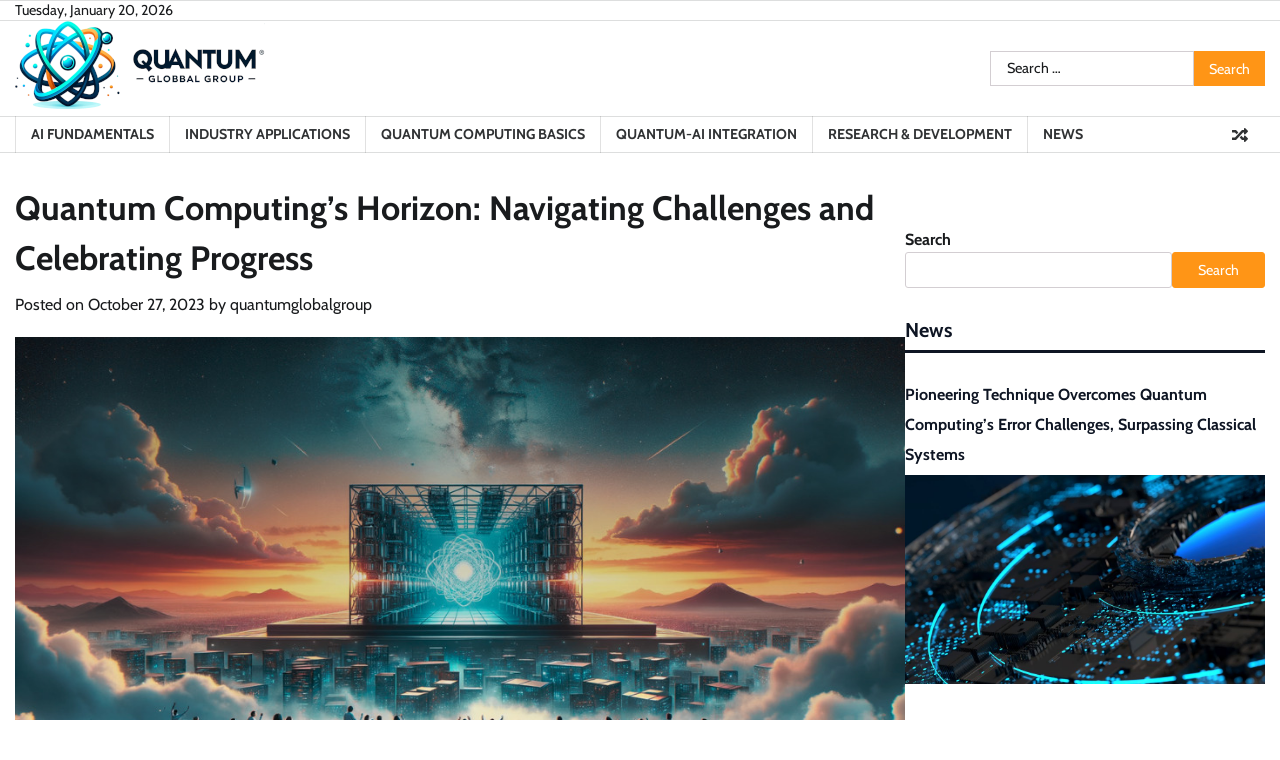

--- FILE ---
content_type: text/html; charset=UTF-8
request_url: https://quantumglobalgroup.com/quantum-computings-horizon-navigating-challenges-and-celebrating-progress/
body_size: 16256
content:
<!doctype html>
<html lang="en-US">
<head>
	<meta charset="UTF-8">
	<meta name="viewport" content="width=device-width, initial-scale=1">
	<link rel="profile" href="https://gmpg.org/xfn/11">

	<meta name='robots' content='index, follow, max-image-preview:large, max-snippet:-1, max-video-preview:-1' />

	<!-- This site is optimized with the Yoast SEO plugin v21.7 - https://yoast.com/wordpress/plugins/seo/ -->
	<title>Quantum Computing&#039;s Horizon: Navigating Challenges and Celebrating Progress - Quantum Global Group</title>
	<link rel="canonical" href="https://quantumglobalgroup.com/quantum-computings-horizon-navigating-challenges-and-celebrating-progress/" />
	<meta property="og:locale" content="en_US" />
	<meta property="og:type" content="article" />
	<meta property="og:title" content="Quantum Computing&#039;s Horizon: Navigating Challenges and Celebrating Progress - Quantum Global Group" />
	<meta property="og:description" content="Quantum computing, a realm once confined to the imaginations of sci-fi enthusiasts, is now at the forefront of technological evolution. As we stand on the [&hellip;]" />
	<meta property="og:url" content="https://quantumglobalgroup.com/quantum-computings-horizon-navigating-challenges-and-celebrating-progress/" />
	<meta property="og:site_name" content="Quantum Global Group" />
	<meta property="article:published_time" content="2023-10-27T08:00:00+00:00" />
	<meta property="article:modified_time" content="2023-10-27T01:19:49+00:00" />
	<meta property="og:image" content="https://quantumglobalgroup.com/wp-content/uploads/2023/10/Quantum-Computings-Horizon-Navigating-Challenges-and-Celebrating-Progress.jpg" />
	<meta property="og:image:width" content="1022" />
	<meta property="og:image:height" content="594" />
	<meta property="og:image:type" content="image/jpeg" />
	<meta name="author" content="quantumglobalgroup" />
	<meta name="twitter:card" content="summary_large_image" />
	<meta name="twitter:label1" content="Written by" />
	<meta name="twitter:data1" content="quantumglobalgroup" />
	<meta name="twitter:label2" content="Est. reading time" />
	<meta name="twitter:data2" content="2 minutes" />
	<script type="application/ld+json" class="yoast-schema-graph">{"@context":"https://schema.org","@graph":[{"@type":"Article","@id":"https://quantumglobalgroup.com/quantum-computings-horizon-navigating-challenges-and-celebrating-progress/#article","isPartOf":{"@id":"https://quantumglobalgroup.com/quantum-computings-horizon-navigating-challenges-and-celebrating-progress/"},"author":{"name":"quantumglobalgroup","@id":"https://quantumglobalgroup.com/#/schema/person/7200dcad24e57ce89138f224b77611e0"},"headline":"Quantum Computing&#8217;s Horizon: Navigating Challenges and Celebrating Progress","datePublished":"2023-10-27T08:00:00+00:00","dateModified":"2023-10-27T01:19:49+00:00","mainEntityOfPage":{"@id":"https://quantumglobalgroup.com/quantum-computings-horizon-navigating-challenges-and-celebrating-progress/"},"wordCount":348,"commentCount":0,"publisher":{"@id":"https://quantumglobalgroup.com/#organization"},"image":{"@id":"https://quantumglobalgroup.com/quantum-computings-horizon-navigating-challenges-and-celebrating-progress/#primaryimage"},"thumbnailUrl":"https://quantumglobalgroup.com/wp-content/uploads/2023/10/Quantum-Computings-Horizon-Navigating-Challenges-and-Celebrating-Progress.jpg","articleSection":["News"],"inLanguage":"en-US","potentialAction":[{"@type":"CommentAction","name":"Comment","target":["https://quantumglobalgroup.com/quantum-computings-horizon-navigating-challenges-and-celebrating-progress/#respond"]}]},{"@type":"WebPage","@id":"https://quantumglobalgroup.com/quantum-computings-horizon-navigating-challenges-and-celebrating-progress/","url":"https://quantumglobalgroup.com/quantum-computings-horizon-navigating-challenges-and-celebrating-progress/","name":"Quantum Computing's Horizon: Navigating Challenges and Celebrating Progress - Quantum Global Group","isPartOf":{"@id":"https://quantumglobalgroup.com/#website"},"primaryImageOfPage":{"@id":"https://quantumglobalgroup.com/quantum-computings-horizon-navigating-challenges-and-celebrating-progress/#primaryimage"},"image":{"@id":"https://quantumglobalgroup.com/quantum-computings-horizon-navigating-challenges-and-celebrating-progress/#primaryimage"},"thumbnailUrl":"https://quantumglobalgroup.com/wp-content/uploads/2023/10/Quantum-Computings-Horizon-Navigating-Challenges-and-Celebrating-Progress.jpg","datePublished":"2023-10-27T08:00:00+00:00","dateModified":"2023-10-27T01:19:49+00:00","breadcrumb":{"@id":"https://quantumglobalgroup.com/quantum-computings-horizon-navigating-challenges-and-celebrating-progress/#breadcrumb"},"inLanguage":"en-US","potentialAction":[{"@type":"ReadAction","target":["https://quantumglobalgroup.com/quantum-computings-horizon-navigating-challenges-and-celebrating-progress/"]}]},{"@type":"ImageObject","inLanguage":"en-US","@id":"https://quantumglobalgroup.com/quantum-computings-horizon-navigating-challenges-and-celebrating-progress/#primaryimage","url":"https://quantumglobalgroup.com/wp-content/uploads/2023/10/Quantum-Computings-Horizon-Navigating-Challenges-and-Celebrating-Progress.jpg","contentUrl":"https://quantumglobalgroup.com/wp-content/uploads/2023/10/Quantum-Computings-Horizon-Navigating-Challenges-and-Celebrating-Progress.jpg","width":1022,"height":594,"caption":"Quantum Computing’s Horizon Navigating Challenges and Celebrating Progress"},{"@type":"BreadcrumbList","@id":"https://quantumglobalgroup.com/quantum-computings-horizon-navigating-challenges-and-celebrating-progress/#breadcrumb","itemListElement":[{"@type":"ListItem","position":1,"name":"Home","item":"https://quantumglobalgroup.com/"},{"@type":"ListItem","position":2,"name":"Quantum Computing&#8217;s Horizon: Navigating Challenges and Celebrating Progress"}]},{"@type":"WebSite","@id":"https://quantumglobalgroup.com/#website","url":"https://quantumglobalgroup.com/","name":"Quantum Global Group","description":"","publisher":{"@id":"https://quantumglobalgroup.com/#organization"},"potentialAction":[{"@type":"SearchAction","target":{"@type":"EntryPoint","urlTemplate":"https://quantumglobalgroup.com/?s={search_term_string}"},"query-input":"required name=search_term_string"}],"inLanguage":"en-US"},{"@type":"Organization","@id":"https://quantumglobalgroup.com/#organization","name":"Quantum Global Group","url":"https://quantumglobalgroup.com/","logo":{"@type":"ImageObject","inLanguage":"en-US","@id":"https://quantumglobalgroup.com/#/schema/logo/image/","url":"https://quantumglobalgroup.com/wp-content/uploads/2023/10/cropped-quantumglobalgroup-3.png","contentUrl":"https://quantumglobalgroup.com/wp-content/uploads/2023/10/cropped-quantumglobalgroup-3.png","width":250,"height":88,"caption":"Quantum Global Group"},"image":{"@id":"https://quantumglobalgroup.com/#/schema/logo/image/"}},{"@type":"Person","@id":"https://quantumglobalgroup.com/#/schema/person/7200dcad24e57ce89138f224b77611e0","name":"quantumglobalgroup","image":{"@type":"ImageObject","inLanguage":"en-US","@id":"https://quantumglobalgroup.com/#/schema/person/image/","url":"https://secure.gravatar.com/avatar/39f5e72a6da48fa99618848472a72aaf?s=96&d=mm&r=g","contentUrl":"https://secure.gravatar.com/avatar/39f5e72a6da48fa99618848472a72aaf?s=96&d=mm&r=g","caption":"quantumglobalgroup"},"sameAs":["https://quantumglobalgroup.com"],"url":"https://quantumglobalgroup.com/author/quantumglobalgroup/"}]}</script>
	<!-- / Yoast SEO plugin. -->


<link rel='dns-prefetch' href='//cdn.jsdelivr.net' />
<link rel='dns-prefetch' href='//www.googletagmanager.com' />

<style id='wp-emoji-styles-inline-css'>

	img.wp-smiley, img.emoji {
		display: inline !important;
		border: none !important;
		box-shadow: none !important;
		height: 1em !important;
		width: 1em !important;
		margin: 0 0.07em !important;
		vertical-align: -0.1em !important;
		background: none !important;
		padding: 0 !important;
	}
</style>
<link rel='stylesheet' id='wp-block-library-css' href='https://quantumglobalgroup.com/wp-includes/css/dist/block-library/style.min.css?ver=6.4.2' media='all' />
<style id='wp-block-library-theme-inline-css'>
.wp-block-audio figcaption{color:#555;font-size:13px;text-align:center}.is-dark-theme .wp-block-audio figcaption{color:hsla(0,0%,100%,.65)}.wp-block-audio{margin:0 0 1em}.wp-block-code{border:1px solid #ccc;border-radius:4px;font-family:Menlo,Consolas,monaco,monospace;padding:.8em 1em}.wp-block-embed figcaption{color:#555;font-size:13px;text-align:center}.is-dark-theme .wp-block-embed figcaption{color:hsla(0,0%,100%,.65)}.wp-block-embed{margin:0 0 1em}.blocks-gallery-caption{color:#555;font-size:13px;text-align:center}.is-dark-theme .blocks-gallery-caption{color:hsla(0,0%,100%,.65)}.wp-block-image figcaption{color:#555;font-size:13px;text-align:center}.is-dark-theme .wp-block-image figcaption{color:hsla(0,0%,100%,.65)}.wp-block-image{margin:0 0 1em}.wp-block-pullquote{border-bottom:4px solid;border-top:4px solid;color:currentColor;margin-bottom:1.75em}.wp-block-pullquote cite,.wp-block-pullquote footer,.wp-block-pullquote__citation{color:currentColor;font-size:.8125em;font-style:normal;text-transform:uppercase}.wp-block-quote{border-left:.25em solid;margin:0 0 1.75em;padding-left:1em}.wp-block-quote cite,.wp-block-quote footer{color:currentColor;font-size:.8125em;font-style:normal;position:relative}.wp-block-quote.has-text-align-right{border-left:none;border-right:.25em solid;padding-left:0;padding-right:1em}.wp-block-quote.has-text-align-center{border:none;padding-left:0}.wp-block-quote.is-large,.wp-block-quote.is-style-large,.wp-block-quote.is-style-plain{border:none}.wp-block-search .wp-block-search__label{font-weight:700}.wp-block-search__button{border:1px solid #ccc;padding:.375em .625em}:where(.wp-block-group.has-background){padding:1.25em 2.375em}.wp-block-separator.has-css-opacity{opacity:.4}.wp-block-separator{border:none;border-bottom:2px solid;margin-left:auto;margin-right:auto}.wp-block-separator.has-alpha-channel-opacity{opacity:1}.wp-block-separator:not(.is-style-wide):not(.is-style-dots){width:100px}.wp-block-separator.has-background:not(.is-style-dots){border-bottom:none;height:1px}.wp-block-separator.has-background:not(.is-style-wide):not(.is-style-dots){height:2px}.wp-block-table{margin:0 0 1em}.wp-block-table td,.wp-block-table th{word-break:normal}.wp-block-table figcaption{color:#555;font-size:13px;text-align:center}.is-dark-theme .wp-block-table figcaption{color:hsla(0,0%,100%,.65)}.wp-block-video figcaption{color:#555;font-size:13px;text-align:center}.is-dark-theme .wp-block-video figcaption{color:hsla(0,0%,100%,.65)}.wp-block-video{margin:0 0 1em}.wp-block-template-part.has-background{margin-bottom:0;margin-top:0;padding:1.25em 2.375em}
</style>
<style id='classic-theme-styles-inline-css'>
/*! This file is auto-generated */
.wp-block-button__link{color:#fff;background-color:#32373c;border-radius:9999px;box-shadow:none;text-decoration:none;padding:calc(.667em + 2px) calc(1.333em + 2px);font-size:1.125em}.wp-block-file__button{background:#32373c;color:#fff;text-decoration:none}
</style>
<style id='global-styles-inline-css'>
body{--wp--preset--color--black: #000000;--wp--preset--color--cyan-bluish-gray: #abb8c3;--wp--preset--color--white: #ffffff;--wp--preset--color--pale-pink: #f78da7;--wp--preset--color--vivid-red: #cf2e2e;--wp--preset--color--luminous-vivid-orange: #ff6900;--wp--preset--color--luminous-vivid-amber: #fcb900;--wp--preset--color--light-green-cyan: #7bdcb5;--wp--preset--color--vivid-green-cyan: #00d084;--wp--preset--color--pale-cyan-blue: #8ed1fc;--wp--preset--color--vivid-cyan-blue: #0693e3;--wp--preset--color--vivid-purple: #9b51e0;--wp--preset--gradient--vivid-cyan-blue-to-vivid-purple: linear-gradient(135deg,rgba(6,147,227,1) 0%,rgb(155,81,224) 100%);--wp--preset--gradient--light-green-cyan-to-vivid-green-cyan: linear-gradient(135deg,rgb(122,220,180) 0%,rgb(0,208,130) 100%);--wp--preset--gradient--luminous-vivid-amber-to-luminous-vivid-orange: linear-gradient(135deg,rgba(252,185,0,1) 0%,rgba(255,105,0,1) 100%);--wp--preset--gradient--luminous-vivid-orange-to-vivid-red: linear-gradient(135deg,rgba(255,105,0,1) 0%,rgb(207,46,46) 100%);--wp--preset--gradient--very-light-gray-to-cyan-bluish-gray: linear-gradient(135deg,rgb(238,238,238) 0%,rgb(169,184,195) 100%);--wp--preset--gradient--cool-to-warm-spectrum: linear-gradient(135deg,rgb(74,234,220) 0%,rgb(151,120,209) 20%,rgb(207,42,186) 40%,rgb(238,44,130) 60%,rgb(251,105,98) 80%,rgb(254,248,76) 100%);--wp--preset--gradient--blush-light-purple: linear-gradient(135deg,rgb(255,206,236) 0%,rgb(152,150,240) 100%);--wp--preset--gradient--blush-bordeaux: linear-gradient(135deg,rgb(254,205,165) 0%,rgb(254,45,45) 50%,rgb(107,0,62) 100%);--wp--preset--gradient--luminous-dusk: linear-gradient(135deg,rgb(255,203,112) 0%,rgb(199,81,192) 50%,rgb(65,88,208) 100%);--wp--preset--gradient--pale-ocean: linear-gradient(135deg,rgb(255,245,203) 0%,rgb(182,227,212) 50%,rgb(51,167,181) 100%);--wp--preset--gradient--electric-grass: linear-gradient(135deg,rgb(202,248,128) 0%,rgb(113,206,126) 100%);--wp--preset--gradient--midnight: linear-gradient(135deg,rgb(2,3,129) 0%,rgb(40,116,252) 100%);--wp--preset--font-size--small: 12px;--wp--preset--font-size--medium: 20px;--wp--preset--font-size--large: 36px;--wp--preset--font-size--x-large: 42px;--wp--preset--font-size--regular: 16px;--wp--preset--font-size--larger: 36px;--wp--preset--font-size--huge: 48px;--wp--preset--spacing--20: 0.44rem;--wp--preset--spacing--30: 0.67rem;--wp--preset--spacing--40: 1rem;--wp--preset--spacing--50: 1.5rem;--wp--preset--spacing--60: 2.25rem;--wp--preset--spacing--70: 3.38rem;--wp--preset--spacing--80: 5.06rem;--wp--preset--shadow--natural: 6px 6px 9px rgba(0, 0, 0, 0.2);--wp--preset--shadow--deep: 12px 12px 50px rgba(0, 0, 0, 0.4);--wp--preset--shadow--sharp: 6px 6px 0px rgba(0, 0, 0, 0.2);--wp--preset--shadow--outlined: 6px 6px 0px -3px rgba(255, 255, 255, 1), 6px 6px rgba(0, 0, 0, 1);--wp--preset--shadow--crisp: 6px 6px 0px rgba(0, 0, 0, 1);}:where(.is-layout-flex){gap: 0.5em;}:where(.is-layout-grid){gap: 0.5em;}body .is-layout-flow > .alignleft{float: left;margin-inline-start: 0;margin-inline-end: 2em;}body .is-layout-flow > .alignright{float: right;margin-inline-start: 2em;margin-inline-end: 0;}body .is-layout-flow > .aligncenter{margin-left: auto !important;margin-right: auto !important;}body .is-layout-constrained > .alignleft{float: left;margin-inline-start: 0;margin-inline-end: 2em;}body .is-layout-constrained > .alignright{float: right;margin-inline-start: 2em;margin-inline-end: 0;}body .is-layout-constrained > .aligncenter{margin-left: auto !important;margin-right: auto !important;}body .is-layout-constrained > :where(:not(.alignleft):not(.alignright):not(.alignfull)){max-width: var(--wp--style--global--content-size);margin-left: auto !important;margin-right: auto !important;}body .is-layout-constrained > .alignwide{max-width: var(--wp--style--global--wide-size);}body .is-layout-flex{display: flex;}body .is-layout-flex{flex-wrap: wrap;align-items: center;}body .is-layout-flex > *{margin: 0;}body .is-layout-grid{display: grid;}body .is-layout-grid > *{margin: 0;}:where(.wp-block-columns.is-layout-flex){gap: 2em;}:where(.wp-block-columns.is-layout-grid){gap: 2em;}:where(.wp-block-post-template.is-layout-flex){gap: 1.25em;}:where(.wp-block-post-template.is-layout-grid){gap: 1.25em;}.has-black-color{color: var(--wp--preset--color--black) !important;}.has-cyan-bluish-gray-color{color: var(--wp--preset--color--cyan-bluish-gray) !important;}.has-white-color{color: var(--wp--preset--color--white) !important;}.has-pale-pink-color{color: var(--wp--preset--color--pale-pink) !important;}.has-vivid-red-color{color: var(--wp--preset--color--vivid-red) !important;}.has-luminous-vivid-orange-color{color: var(--wp--preset--color--luminous-vivid-orange) !important;}.has-luminous-vivid-amber-color{color: var(--wp--preset--color--luminous-vivid-amber) !important;}.has-light-green-cyan-color{color: var(--wp--preset--color--light-green-cyan) !important;}.has-vivid-green-cyan-color{color: var(--wp--preset--color--vivid-green-cyan) !important;}.has-pale-cyan-blue-color{color: var(--wp--preset--color--pale-cyan-blue) !important;}.has-vivid-cyan-blue-color{color: var(--wp--preset--color--vivid-cyan-blue) !important;}.has-vivid-purple-color{color: var(--wp--preset--color--vivid-purple) !important;}.has-black-background-color{background-color: var(--wp--preset--color--black) !important;}.has-cyan-bluish-gray-background-color{background-color: var(--wp--preset--color--cyan-bluish-gray) !important;}.has-white-background-color{background-color: var(--wp--preset--color--white) !important;}.has-pale-pink-background-color{background-color: var(--wp--preset--color--pale-pink) !important;}.has-vivid-red-background-color{background-color: var(--wp--preset--color--vivid-red) !important;}.has-luminous-vivid-orange-background-color{background-color: var(--wp--preset--color--luminous-vivid-orange) !important;}.has-luminous-vivid-amber-background-color{background-color: var(--wp--preset--color--luminous-vivid-amber) !important;}.has-light-green-cyan-background-color{background-color: var(--wp--preset--color--light-green-cyan) !important;}.has-vivid-green-cyan-background-color{background-color: var(--wp--preset--color--vivid-green-cyan) !important;}.has-pale-cyan-blue-background-color{background-color: var(--wp--preset--color--pale-cyan-blue) !important;}.has-vivid-cyan-blue-background-color{background-color: var(--wp--preset--color--vivid-cyan-blue) !important;}.has-vivid-purple-background-color{background-color: var(--wp--preset--color--vivid-purple) !important;}.has-black-border-color{border-color: var(--wp--preset--color--black) !important;}.has-cyan-bluish-gray-border-color{border-color: var(--wp--preset--color--cyan-bluish-gray) !important;}.has-white-border-color{border-color: var(--wp--preset--color--white) !important;}.has-pale-pink-border-color{border-color: var(--wp--preset--color--pale-pink) !important;}.has-vivid-red-border-color{border-color: var(--wp--preset--color--vivid-red) !important;}.has-luminous-vivid-orange-border-color{border-color: var(--wp--preset--color--luminous-vivid-orange) !important;}.has-luminous-vivid-amber-border-color{border-color: var(--wp--preset--color--luminous-vivid-amber) !important;}.has-light-green-cyan-border-color{border-color: var(--wp--preset--color--light-green-cyan) !important;}.has-vivid-green-cyan-border-color{border-color: var(--wp--preset--color--vivid-green-cyan) !important;}.has-pale-cyan-blue-border-color{border-color: var(--wp--preset--color--pale-cyan-blue) !important;}.has-vivid-cyan-blue-border-color{border-color: var(--wp--preset--color--vivid-cyan-blue) !important;}.has-vivid-purple-border-color{border-color: var(--wp--preset--color--vivid-purple) !important;}.has-vivid-cyan-blue-to-vivid-purple-gradient-background{background: var(--wp--preset--gradient--vivid-cyan-blue-to-vivid-purple) !important;}.has-light-green-cyan-to-vivid-green-cyan-gradient-background{background: var(--wp--preset--gradient--light-green-cyan-to-vivid-green-cyan) !important;}.has-luminous-vivid-amber-to-luminous-vivid-orange-gradient-background{background: var(--wp--preset--gradient--luminous-vivid-amber-to-luminous-vivid-orange) !important;}.has-luminous-vivid-orange-to-vivid-red-gradient-background{background: var(--wp--preset--gradient--luminous-vivid-orange-to-vivid-red) !important;}.has-very-light-gray-to-cyan-bluish-gray-gradient-background{background: var(--wp--preset--gradient--very-light-gray-to-cyan-bluish-gray) !important;}.has-cool-to-warm-spectrum-gradient-background{background: var(--wp--preset--gradient--cool-to-warm-spectrum) !important;}.has-blush-light-purple-gradient-background{background: var(--wp--preset--gradient--blush-light-purple) !important;}.has-blush-bordeaux-gradient-background{background: var(--wp--preset--gradient--blush-bordeaux) !important;}.has-luminous-dusk-gradient-background{background: var(--wp--preset--gradient--luminous-dusk) !important;}.has-pale-ocean-gradient-background{background: var(--wp--preset--gradient--pale-ocean) !important;}.has-electric-grass-gradient-background{background: var(--wp--preset--gradient--electric-grass) !important;}.has-midnight-gradient-background{background: var(--wp--preset--gradient--midnight) !important;}.has-small-font-size{font-size: var(--wp--preset--font-size--small) !important;}.has-medium-font-size{font-size: var(--wp--preset--font-size--medium) !important;}.has-large-font-size{font-size: var(--wp--preset--font-size--large) !important;}.has-x-large-font-size{font-size: var(--wp--preset--font-size--x-large) !important;}
.wp-block-navigation a:where(:not(.wp-element-button)){color: inherit;}
:where(.wp-block-post-template.is-layout-flex){gap: 1.25em;}:where(.wp-block-post-template.is-layout-grid){gap: 1.25em;}
:where(.wp-block-columns.is-layout-flex){gap: 2em;}:where(.wp-block-columns.is-layout-grid){gap: 2em;}
.wp-block-pullquote{font-size: 1.5em;line-height: 1.6;}
</style>
<link rel='stylesheet' id='toc-screen-css' href='https://quantumglobalgroup.com/wp-content/plugins/table-of-contents-plus/screen.min.css?ver=2309' media='all' />
<style id='wpxpo-global-style-inline-css'>
:root {
			--preset-color1: #037fff;
			--preset-color2: #026fe0;
			--preset-color3: #071323;
			--preset-color4: #132133;
			--preset-color5: #34495e;
			--preset-color6: #787676;
			--preset-color7: #f0f2f3;
			--preset-color8: #f8f9fa;
			--preset-color9: #ffffff;
			}
</style>
<link rel='stylesheet' id='ultp-style-css' href='https://quantumglobalgroup.com/wp-content/plugins/ultimate-post/assets/css/style.min.css?ver=3.2.0' media='all' />
<style id='ultp-post-widget-inline-css'>
.ultp-block-4675f3 .ultp-block-row { grid-template-columns: repeat(1, 1fr); }.ultp-block-4675f3 .ultp-block-row { grid-column-gap: 30px; }.ultp-block-4675f3 .ultp-block-item { padding-bottom: 30px; margin-bottom:30px; }.ultp-block-4675f3 .ultp-heading-wrap .ultp-heading-inner{font-size:20px;}.ultp-block-4675f3 .ultp-heading-wrap {margin-top:0; margin-bottom:20px; }.ultp-block-4675f3 .ultp-block-items-wrap .ultp-block-item .ultp-block-title, .ultp-block-4675f3 .ultp-block-items-wrap .ultp-block-item .ultp-block-title a{font-size:16px;line-height:30px !important;letter-spacing:0px;}.ultp-block-4675f3 .ultp-block-entry-heading .ultp-block-title { padding:10px 0px 5px 0px; }.ultp-block-4675f3 .ultp-block-content-wrap { border-radius: 0px 0px 0px 0px; }.ultp-block-4675f3 .ultp-block-content-wrap:hover { border-radius: 0px 0px 0px 0px; }.ultp-block-4675f3 .ultp-block-content, .ultp-block-4675f3 .ultp-block-entry-heading { padding: 0px 0px 0px 0px; }.ultp-block-4675f3 .ultp-block-content-wrap { padding: 0px 0px 0px 0px; }.ultp-block-4675f3 .ultp-block-image { filter: grayscale(0%); }.ultp-block-4675f3 .ultp-block-item:hover .ultp-block-image { filter: grayscale(0%); }.ultp-block-4675f3 .ultp-block-item .ultp-block-image { margin-bottom: 20px; }.ultp-block-4675f3 .ultp-video-icon svg { height:70px; width: 70px;}.ultp-block-4675f3 .ultp-block-item { border-bottom-width: 1px; }.ultp-block-4675f3 .ultp-pagination-wrap .ultp-pagination, .ultp-block-4675f3 .ultp-loadmore { margin:30px 0px 0px 0px; }.ultp-block-4675f3 .ultp-block-wrapper { margin:0px 0px 0px 0px; }.ultp-block-4675f3 .ultp-block-wrapper { padding:0px 0px 0px 0px; }@media (max-width: 991px) {.ultp-block-4675f3 .ultp-video-icon svg { height:50px; width: 50px;}}@media (max-width: 767px) {.ultp-block-4675f3 .ultp-video-icon svg { height:50px; width: 50px;}}.ultp-block-4675f3 .ultp-heading-inner, .ultp-block-4675f3 .ultp-sub-heading-inner{ text-align:left; }.ultp-block-4675f3 .ultp-heading-wrap .ultp-heading-inner{font-weight:700;text-decoration:none;}.ultp-block-4675f3 .ultp-heading-wrap .ultp-heading-inner span { color:#0e1523; }.ultp-block-4675f3 .ultp-heading-inner:before { background-color:#0e1523; }.ultp-block-4675f3 .ultp-heading-inner:before { height:3px; }.ultp-block-4675f3 .ultp-block-entry-heading .ultp-block-title a { color:#0e1523 !important; }.ultp-block-4675f3 .ultp-block-entry-heading .ultp-block-title a:hover { color:#828282 
 !important; }.ultp-block-4675f3 .ultp-block-items-wrap .ultp-block-item .ultp-block-title, .ultp-block-4675f3 .ultp-block-items-wrap .ultp-block-item .ultp-block-title a{font-weight:700;text-decoration:none;}.ultp-block-4675f3 .ultp-block-content-wrap .ultp-block-entry-content, .ultp-block-4675f3 .ultp-block-content-wrap .ultp-block-content { text-align:left; } .ultp-block-4675f3 .ultp-block-meta {justify-content: flex-start;} .ultp-block-4675f3 .ultp-block-image img { margin-right: auto; }.ultp-block-4675f3 .ultp-block-item .ultp-block-image img {object-fit: cover;}.ultp-block-4675f3 .ultp-video-icon { 
 margin: 0 auto;
 position: absolute;
 top: 50%;
 left: 50%;
 transform: translate(-50%,-60%);
 -o-transform: translate(-50%,-60%);
 -ms-transform: translate(-50%,-60%);
 -moz-transform: translate(-50%,-60%);
 -webkit-transform: translate(-50%,-50%);
 z-index: 998;}.ultp-block-4675f3 .ultp-video-icon svg { fill: #fff; } .ultp-block-4675f3 .ultp-video-icon svg circle { stroke: #fff; }.ultp-block-4675f3 .ultp-video-icon svg:hover { fill: #d2d2d2; } .ultp-block-4675f3 .ultp-video-icon svg:hover circle { stroke: #d2d2d2;}.ultp-block-4675f3 .ultp-block-item { border-bottom-color:#e5e5e5; }.ultp-block-4675f3 .ultp-block-item { border-bottom-style:dashed; }.ultp-block-4675f3 .ultp-loading .ultp-loading-blocks div { --loading-block-color: #000; }@media (min-width: 992px) {}@media only screen and (max-width: 991px) and (min-width: 768px) {}@media (max-width: 767px) {}.ultp-block-be974c .ultp-block-row { grid-template-columns: repeat(1, 1fr); }.ultp-block-be974c .ultp-block-row { grid-column-gap: 30px; }.ultp-block-be974c .ultp-block-item { padding-bottom: 30px; margin-bottom:30px; }.ultp-block-be974c .ultp-heading-wrap .ultp-heading-inner{font-size:20px;}.ultp-block-be974c .ultp-heading-wrap {margin-top:0; margin-bottom:20px; }.ultp-block-be974c .ultp-block-items-wrap .ultp-block-item .ultp-block-title, .ultp-block-be974c .ultp-block-items-wrap .ultp-block-item .ultp-block-title a{font-size:16px;line-height:30px !important;letter-spacing:0px;}.ultp-block-be974c .ultp-block-entry-heading .ultp-block-title { padding:10px 0px 5px 0px; }.ultp-block-be974c .ultp-block-content-wrap { border-radius: 0px 0px 0px 0px; }.ultp-block-be974c .ultp-block-content-wrap:hover { border-radius: 0px 0px 0px 0px; }.ultp-block-be974c .ultp-block-content, .ultp-block-be974c .ultp-block-entry-heading { padding: 0px 0px 0px 0px; }.ultp-block-be974c .ultp-block-content-wrap { padding: 0px 0px 0px 0px; }.ultp-block-be974c .ultp-block-image { filter: grayscale(0%); }.ultp-block-be974c .ultp-block-item:hover .ultp-block-image { filter: grayscale(0%); }.ultp-block-be974c .ultp-block-item .ultp-block-image { margin-bottom: 20px; }.ultp-block-be974c .ultp-video-icon svg { height:70px; width: 70px;}.ultp-block-be974c .ultp-block-item { border-bottom-width: 1px; }.ultp-block-be974c .ultp-pagination-wrap .ultp-pagination, .ultp-block-be974c .ultp-loadmore { margin:30px 0px 0px 0px; }.ultp-block-be974c .ultp-block-wrapper { margin:0px 0px 0px 0px; }.ultp-block-be974c .ultp-block-wrapper { padding:0px 0px 0px 0px; }@media (max-width: 991px) {.ultp-block-be974c .ultp-video-icon svg { height:50px; width: 50px;}}@media (max-width: 767px) {.ultp-block-be974c .ultp-video-icon svg { height:50px; width: 50px;}}.ultp-block-be974c .ultp-heading-inner, .ultp-block-be974c .ultp-sub-heading-inner{ text-align:left; }.ultp-block-be974c .ultp-heading-wrap .ultp-heading-inner{font-weight:700;text-decoration:none;}.ultp-block-be974c .ultp-heading-wrap .ultp-heading-inner span { color:#0e1523; }.ultp-block-be974c .ultp-heading-inner:before { background-color:#0e1523; }.ultp-block-be974c .ultp-heading-inner:before { height:3px; }.ultp-block-be974c .ultp-block-entry-heading .ultp-block-title a { color:#0e1523 !important; }.ultp-block-be974c .ultp-block-entry-heading .ultp-block-title a:hover { color:#828282 
 !important; }.ultp-block-be974c .ultp-block-items-wrap .ultp-block-item .ultp-block-title, .ultp-block-be974c .ultp-block-items-wrap .ultp-block-item .ultp-block-title a{font-weight:700;text-decoration:none;}.ultp-block-be974c .ultp-block-content-wrap .ultp-block-entry-content, .ultp-block-be974c .ultp-block-content-wrap .ultp-block-content { text-align:left; } .ultp-block-be974c .ultp-block-meta {justify-content: flex-start;} .ultp-block-be974c .ultp-block-image img { margin-right: auto; }.ultp-block-be974c .ultp-block-item .ultp-block-image img {object-fit: cover;}.ultp-block-be974c .ultp-video-icon { 
 margin: 0 auto;
 position: absolute;
 top: 50%;
 left: 50%;
 transform: translate(-50%,-60%);
 -o-transform: translate(-50%,-60%);
 -ms-transform: translate(-50%,-60%);
 -moz-transform: translate(-50%,-60%);
 -webkit-transform: translate(-50%,-50%);
 z-index: 998;}.ultp-block-be974c .ultp-video-icon svg { fill: #fff; } .ultp-block-be974c .ultp-video-icon svg circle { stroke: #fff; }.ultp-block-be974c .ultp-video-icon svg:hover { fill: #d2d2d2; } .ultp-block-be974c .ultp-video-icon svg:hover circle { stroke: #d2d2d2;}.ultp-block-be974c .ultp-block-item { border-bottom-color:#e5e5e5; }.ultp-block-be974c .ultp-block-item { border-bottom-style:dashed; }.ultp-block-be974c .ultp-loading .ultp-loading-blocks div { --loading-block-color: #000; }@media (min-width: 992px) {}@media only screen and (max-width: 991px) and (min-width: 768px) {}@media (max-width: 767px) {}
</style>
<link rel='stylesheet' id='fact-news-fonts-css' href='https://quantumglobalgroup.com/wp-content/fonts/79ee7bdab049254199fcb1fcb8165e46.css' media='all' />
<link rel='stylesheet' id='fact-news-slick-style-css' href='https://quantumglobalgroup.com/wp-content/themes/fact-news/assets/css/slick.min.css?ver=1.8.0' media='all' />
<link rel='stylesheet' id='fact-news-fontawesome-style-css' href='https://quantumglobalgroup.com/wp-content/themes/fact-news/assets/css/fontawesome.min.css?ver=1.8.0' media='all' />
<link rel='stylesheet' id='fact-news-endless-river-style-css' href='https://quantumglobalgroup.com/wp-content/themes/fact-news/assets/css/endless-river.min.css?ver=1.8.0' media='all' />
<link rel='stylesheet' id='fact-news-blocks-style-css' href='https://quantumglobalgroup.com/wp-content/themes/fact-news/assets/css/blocks.min.css?ver=6.4.2' media='all' />
<link rel='stylesheet' id='fact-news-style-css' href='https://quantumglobalgroup.com/wp-content/themes/fact-news/style.css?ver=1.0.1' media='all' />
<link rel='stylesheet' id='fontawesome-css' href='https://quantumglobalgroup.com/wp-content/plugins/wp-review-pro/public/css/font-awesome.min.css?ver=4.7.0-modified' media='all' />
<link rel='stylesheet' id='wp_review-style-css' href='https://quantumglobalgroup.com/wp-content/plugins/wp-review-pro/public/css/wp-review.css?ver=3.4.11' media='all' />
<script src="https://quantumglobalgroup.com/wp-includes/js/jquery/jquery.min.js?ver=3.7.1" id="jquery-core-js"></script>
<script src="https://quantumglobalgroup.com/wp-includes/js/jquery/jquery-migrate.min.js?ver=3.4.1" id="jquery-migrate-js"></script>

<!-- Google Analytics snippet added by Site Kit -->
<script src="https://www.googletagmanager.com/gtag/js?id=GT-TXB84SB" id="google_gtagjs-js" async></script>
<script id="google_gtagjs-js-after">
window.dataLayer = window.dataLayer || [];function gtag(){dataLayer.push(arguments);}
gtag('set', 'linker', {"domains":["quantumglobalgroup.com"]} );
gtag("js", new Date());
gtag("set", "developer_id.dZTNiMT", true);
gtag("config", "GT-TXB84SB");
</script>

<!-- End Google Analytics snippet added by Site Kit -->
<meta name="generator" content="Site Kit by Google 1.116.0" /><link rel="pingback" href="https://quantumglobalgroup.com/xmlrpc.php">
<style type="text/css" id="breadcrumb-trail-css">.trail-items li:not(:last-child):after {content: "/";}</style>
	<style type="text/css">

		/* Site title */
		.site-title a{
			color: #074b74;
		}
		/* End Site title */

		/*Typography CSS*/

		
		
		
		
		/*End Typography CSS*/

	</style>

			<style type="text/css">
					.site-title a{
				color: #074b74;
			}
				</style>
		<link rel="icon" href="https://quantumglobalgroup.com/wp-content/uploads/2023/10/cropped-favico-32x32.png" sizes="32x32" />
<link rel="icon" href="https://quantumglobalgroup.com/wp-content/uploads/2023/10/cropped-favico-192x192.png" sizes="192x192" />
<link rel="apple-touch-icon" href="https://quantumglobalgroup.com/wp-content/uploads/2023/10/cropped-favico-180x180.png" />
<meta name="msapplication-TileImage" content="https://quantumglobalgroup.com/wp-content/uploads/2023/10/cropped-favico-270x270.png" />
</head>

<body class="post-template-default single single-post postid-145 single-format-standard wp-custom-logo wp-embed-responsive right-sidebar fact-news section-header-5 light-mode">
		<div id="page" class="site">
		<a class="skip-link screen-reader-text" href="#primary-content">Skip to content</a>

		<div id="loader">
			<div class="loader-container">
				<div id="preloader">
					<div class="pre-loader-5"></div>
				</div>
			</div>
		</div><!-- #loader -->

		<header id="masthead" class="site-header">
							<div class="top-header">
					<div class="theme-wrapper">
						<div class="top-header-wrap">
							<div class="left-side">
								<div class="top-info">
									Tuesday, January 20, 2026								</div>
							</div>

							<div class="right-side">
								<div class="top-menu">
																	</div>
							</div>
						</div>
					</div>
				</div>
						<div class="middle-header " style="background-image: url('')">
				<div class="theme-wrapper">
					<div class="middle-header-wrap">

						<div class="site-branding">
															<div class="site-logo">
									<a href="https://quantumglobalgroup.com/" class="custom-logo-link" rel="home"><img width="250" height="88" src="https://quantumglobalgroup.com/wp-content/uploads/2023/10/cropped-quantumglobalgroup-3.png" class="custom-logo" alt="Quantum Global Group" decoding="async" /></a>								</div>
													</div><!-- .site-branding -->

					<div class="social-icons">
											</div>
					<div class="middle-search-form">
						<form role="search" method="get" class="search-form" action="https://quantumglobalgroup.com/">
				<label>
					<span class="screen-reader-text">Search for:</span>
					<input type="search" class="search-field" placeholder="Search &hellip;" value="" name="s" />
				</label>
				<input type="submit" class="search-submit" value="Search" />
			</form>					</div>
				</div>
			</div>
		</div>
		<div class="header-outer-wrapper">
			<div class="adore-header">
				<div class="theme-wrapper">
					<div class="header-wrapper">

						<div class="header-nav-search">
							<div class="header-navigation">
								<nav id="site-navigation" class="main-navigation">
									<button class="menu-toggle" aria-controls="primary-menu" aria-expanded="false">
										<span></span>
										<span></span>
										<span></span>
									</button>
									<div class="menu-main-menu-container"><ul id="primary-menu" class="menu"><li id="menu-item-8" class="menu-item menu-item-type-taxonomy menu-item-object-category menu-item-8"><a href="https://quantumglobalgroup.com/ai/">AI Fundamentals</a></li>
<li id="menu-item-9" class="menu-item menu-item-type-taxonomy menu-item-object-category menu-item-9"><a href="https://quantumglobalgroup.com/industry-applications/">Industry Applications</a></li>
<li id="menu-item-11" class="menu-item menu-item-type-taxonomy menu-item-object-category menu-item-11"><a href="https://quantumglobalgroup.com/basics/">Quantum Computing Basics</a></li>
<li id="menu-item-12" class="menu-item menu-item-type-taxonomy menu-item-object-category menu-item-12"><a href="https://quantumglobalgroup.com/quantum-ai/">Quantum-AI Integration</a></li>
<li id="menu-item-13" class="menu-item menu-item-type-taxonomy menu-item-object-category menu-item-13"><a href="https://quantumglobalgroup.com/research-development/">Research &amp; Development</a></li>
<li id="menu-item-10" class="menu-item menu-item-type-taxonomy menu-item-object-category current-post-ancestor current-menu-parent current-post-parent menu-item-10"><a href="https://quantumglobalgroup.com/news/">News</a></li>
</ul></div>								</nav><!-- #site-navigation -->
							</div>

							
							<div class="header-end">
								<div class="display-random-post">
																				<a href="https://quantumglobalgroup.com/quantum-cryptography-in-ai-data-security/" title="View Random Post">
												<i class="fas fa-random"></i>
											</a>
																			</div>
								<div class="navigation-search">
									<div class="navigation-search-wrap">
										<a href="#" title="Search" class="navigation-search-icon">
											<i class="fa fa-search"></i>
										</a>
										<div class="navigation-search-form">
											<form role="search" method="get" class="search-form" action="https://quantumglobalgroup.com/">
				<label>
					<span class="screen-reader-text">Search for:</span>
					<input type="search" class="search-field" placeholder="Search &hellip;" value="" name="s" />
				</label>
				<input type="submit" class="search-submit" value="Search" />
			</form>										</div>
									</div>
								</div>
							</div>
						</div>
					</div>
				</div>
			</div>
		</div>
	</header><!-- #masthead -->

	<div id="primary-content" class="primary-content">

		
			<div id="content" class="site-content theme-wrapper">
				<div class="theme-wrap">

				
<main id="primary" class="site-main">

	
<article id="post-145" class="post-145 post type-post status-publish format-standard has-post-thumbnail hentry category-news">
				<header class="entry-header">
				<h1 class="entry-title">Quantum Computing&#8217;s Horizon: Navigating Challenges and Celebrating Progress</h1>			</header><!-- .entry-header -->
					<div class="entry-meta">
				<span class="posted-on">Posted on <a href="https://quantumglobalgroup.com/quantum-computings-horizon-navigating-challenges-and-celebrating-progress/" rel="bookmark"><time class="entry-date published" datetime="2023-10-27T08:00:00+00:00">October 27, 2023</time><time class="updated" datetime="2023-10-27T01:19:49+00:00">October 27, 2023</time></a></span><span class="byline"> by <span class="author vcard"><a class="url fn n" href="https://quantumglobalgroup.com/author/quantumglobalgroup/">quantumglobalgroup</a></span></span>			</div><!-- .entry-meta -->
				
	
		<div class="post-thumbnail">
			<img width="1022" height="594" src="https://quantumglobalgroup.com/wp-content/uploads/2023/10/Quantum-Computings-Horizon-Navigating-Challenges-and-Celebrating-Progress.jpg" class="attachment-post-thumbnail size-post-thumbnail wp-post-image" alt="Quantum Computing’s Horizon Navigating Challenges and Celebrating Progress" decoding="async" fetchpriority="high" srcset="https://quantumglobalgroup.com/wp-content/uploads/2023/10/Quantum-Computings-Horizon-Navigating-Challenges-and-Celebrating-Progress.jpg 1022w, https://quantumglobalgroup.com/wp-content/uploads/2023/10/Quantum-Computings-Horizon-Navigating-Challenges-and-Celebrating-Progress-300x174.jpg 300w, https://quantumglobalgroup.com/wp-content/uploads/2023/10/Quantum-Computings-Horizon-Navigating-Challenges-and-Celebrating-Progress-768x446.jpg 768w" sizes="(max-width: 1022px) 100vw, 1022px" />		</div><!-- .post-thumbnail -->

		
		<div class="entry-content">
			
<p>Quantum computing, a realm once confined to the imaginations of sci-fi enthusiasts, is now at the forefront of technological evolution. As we stand on the precipice of a new era, it&#8217;s crucial to understand the challenges, breakthroughs, and innovations that shape this field.</p>



<h2 class="wp-block-heading">The Quantum Quandary: Challenges Ahead</h2>



<p>While the potential of quantum computing is vast, it&#8217;s not without its hurdles. The delicate nature of quantum states, the need for extreme cooling, and the challenge of scaling up quantum systems are just a few of the obstacles researchers face.</p>



<h3 class="wp-block-heading">Decoherence Dilemma</h3>



<p>One of the primary challenges in quantum computing is decoherence, where quantum information is lost due to interactions with the environment. This phenomenon can disrupt computations and lead to errors.</p>



<h3 class="wp-block-heading">Scaling Struggles</h3>



<p>Building a large-scale quantum computer is no small feat. As the number of qubits (quantum bits) increases, so does the complexity of the system, making it challenging to maintain and operate.</p>



<h2 class="wp-block-heading">Triumphs in Quantum: Breakthroughs to Celebrate</h2>


<div class="wp-block-image">
<figure class="aligncenter size-full"><img decoding="async" width="894" height="520" src="https://quantumglobalgroup.com/wp-content/uploads/2023/10/Triumphs-in-Quantum-Breakthroughs-to-Celebrate-1.jpg" alt="" class="wp-image-269" srcset="https://quantumglobalgroup.com/wp-content/uploads/2023/10/Triumphs-in-Quantum-Breakthroughs-to-Celebrate-1.jpg 894w, https://quantumglobalgroup.com/wp-content/uploads/2023/10/Triumphs-in-Quantum-Breakthroughs-to-Celebrate-1-300x174.jpg 300w, https://quantumglobalgroup.com/wp-content/uploads/2023/10/Triumphs-in-Quantum-Breakthroughs-to-Celebrate-1-768x447.jpg 768w" sizes="(max-width: 894px) 100vw, 894px" /></figure></div>


<p>Despite the challenges, the quantum computing community has witnessed several groundbreaking achievements.</p>



<h3 class="wp-block-heading">Quantum Supremacy</h3>



<p>In a landmark moment, a quantum computer was able to perform a specific task faster than the world&#8217;s most advanced classical computer, marking the dawn of quantum supremacy.</p>



<h3 class="wp-block-heading">Quantum Encryption</h3>



<p>The principles of quantum mechanics have been harnessed to develop ultra-secure communication methods, paving the way for a future where data breaches could become a thing of the past.</p>



<h2 class="wp-block-heading">Innovations on the Horizon</h2>



<p>The future of quantum computing is rife with promise, thanks to ongoing innovations.</p>



<h3 class="wp-block-heading">Quantum Algorithms</h3>



<p>New algorithms are being developed that can harness the power of quantum computers, opening doors to solve problems previously deemed unsolvable.</p>



<h3 class="wp-block-heading">Hybrid Systems</h3>



<p>Researchers are exploring the potential of hybrid systems that combine the best of classical and quantum computing, aiming to optimize computational tasks.</p>



<h2 class="wp-block-heading">Conclusion</h2>



<p>Quantum computing is undeniably a game-changer, promising to revolutionize industries from healthcare to finance. While the road ahead is filled with challenges, the relentless pursuit of knowledge and innovation ensures that the future of quantum computing is bright.</p>
		</div><!-- .entry-content -->
	<footer class="entry-footer">
		<span class="cat-links">Posted in <a href="https://quantumglobalgroup.com/news/" rel="category tag">News</a></span>	</footer><!-- .entry-footer -->
</article><!-- #post-145 -->

	<nav class="navigation post-navigation" aria-label="Posts">
		<h2 class="screen-reader-text">Post navigation</h2>
		<div class="nav-links"><div class="nav-previous"><a href="https://quantumglobalgroup.com/social-implications-quantum-computing/" rel="prev"><span class="nav-subtitle">Previous:</span> <span class="nav-title">The Social Implications of Quantum Computing in Various Industries</span></a></div><div class="nav-next"><a href="https://quantumglobalgroup.com/quantum-principles-superposition-entanglement/" rel="next"><span class="nav-subtitle">Next:</span> <span class="nav-title">The Principles of Superposition and Entanglement in Quantum Computing</span></a></div></div>
	</nav>				<div class="related-posts">
					<h2>Related Posts</h2>
					<div class="theme-archive-layout grid-layout grid-column-3">
													<article id="post-142" class="post-142 post type-post status-publish format-standard has-post-thumbnail hentry category-news">
								<div class="post-item post-grid">
									<div class="post-item-image">
										
		<div class="post-thumbnail">
			<img width="894" height="520" src="https://quantumglobalgroup.com/wp-content/uploads/2023/10/Quantum-vs.-Classical-New-Techniques-Pushing-the-Boundaries-of-Computing-1.jpg" class="attachment-post-thumbnail size-post-thumbnail wp-post-image" alt="Quantum vs. Classical New Techniques Pushing the Boundaries of Computing" decoding="async" srcset="https://quantumglobalgroup.com/wp-content/uploads/2023/10/Quantum-vs.-Classical-New-Techniques-Pushing-the-Boundaries-of-Computing-1.jpg 894w, https://quantumglobalgroup.com/wp-content/uploads/2023/10/Quantum-vs.-Classical-New-Techniques-Pushing-the-Boundaries-of-Computing-1-300x174.jpg 300w, https://quantumglobalgroup.com/wp-content/uploads/2023/10/Quantum-vs.-Classical-New-Techniques-Pushing-the-Boundaries-of-Computing-1-768x447.jpg 768w" sizes="(max-width: 894px) 100vw, 894px" />		</div><!-- .post-thumbnail -->

											</div>
									<div class="post-item-content">
										<div class="entry-cat no-bg">
											<ul class="post-categories">
	<li><a href="https://quantumglobalgroup.com/news/" rel="category tag">News</a></li></ul>										</div>
										<h2 class="entry-title"><a href="https://quantumglobalgroup.com/quantum-vs-classical-new-techniques-pushing-the-boundaries-of-computing/" rel="bookmark">Quantum vs. Classical: New Techniques Pushing the Boundaries of Computing</a></h2>										<ul class="entry-meta">
											<li class="post-author"> <a href="https://quantumglobalgroup.com/author/quantumglobalgroup/">quantumglobalgroup</a></li>
											<li class="post-date"> <span class="far fa-calendar-alt"></span>October 27, 2023</li>
											<li class="post-comment"> <span class="far fa-comment"></span>0</li>
										</ul>
										<div class="post-content">
											<p>In a rapidly advancing digital era, the United States stands at the forefront of innovations in computing. The age-old debate between quantum and classical computing [&hellip;]</p>
										</div><!-- post-content -->
									</div>
								</div>
							</article>
														<article id="post-101" class="post-101 post type-post status-publish format-standard has-post-thumbnail hentry category-news">
								<div class="post-item post-grid">
									<div class="post-item-image">
										
		<div class="post-thumbnail">
			<img width="1022" height="594" src="https://quantumglobalgroup.com/wp-content/uploads/2023/10/Unraveling-the-Mysteries-of-Quantum-Neural-Networks-in-AI.jpg" class="attachment-post-thumbnail size-post-thumbnail wp-post-image" alt="Unraveling the Mysteries of Quantum Neural Networks in AI" decoding="async" loading="lazy" srcset="https://quantumglobalgroup.com/wp-content/uploads/2023/10/Unraveling-the-Mysteries-of-Quantum-Neural-Networks-in-AI.jpg 1022w, https://quantumglobalgroup.com/wp-content/uploads/2023/10/Unraveling-the-Mysteries-of-Quantum-Neural-Networks-in-AI-300x174.jpg 300w, https://quantumglobalgroup.com/wp-content/uploads/2023/10/Unraveling-the-Mysteries-of-Quantum-Neural-Networks-in-AI-768x446.jpg 768w" sizes="(max-width: 1022px) 100vw, 1022px" />		</div><!-- .post-thumbnail -->

											</div>
									<div class="post-item-content">
										<div class="entry-cat no-bg">
											<ul class="post-categories">
	<li><a href="https://quantumglobalgroup.com/news/" rel="category tag">News</a></li></ul>										</div>
										<h2 class="entry-title"><a href="https://quantumglobalgroup.com/quantum-neural-networks-next-frontier-ai-development/" rel="bookmark">Unraveling the Mysteries of Quantum Neural Networks in AI</a></h2>										<ul class="entry-meta">
											<li class="post-author"> <a href="https://quantumglobalgroup.com/author/quantumglobalgroup/">quantumglobalgroup</a></li>
											<li class="post-date"> <span class="far fa-calendar-alt"></span>October 29, 2023</li>
											<li class="post-comment"> <span class="far fa-comment"></span>0</li>
										</ul>
										<div class="post-content">
											<p>In the ever-evolving landscape of artificial intelligence (AI), Quantum Neural Networks (QNNs) have emerged as a groundbreaking paradigm, intertwining the perplexing principles of quantum mechanics [&hellip;]</p>
										</div><!-- post-content -->
									</div>
								</div>
							</article>
														<article id="post-119" class="post-119 post type-post status-publish format-standard has-post-thumbnail hentry category-news">
								<div class="post-item post-grid">
									<div class="post-item-image">
										
		<div class="post-thumbnail">
			<img width="1022" height="594" src="https://quantumglobalgroup.com/wp-content/uploads/2023/10/IBMs-Significant-Advancement-in-Reducing-Quantum-Computing-Errors.jpg" class="attachment-post-thumbnail size-post-thumbnail wp-post-image" alt="IBM&#039;s Significant Advancement in Reducing Quantum Computing Errors" decoding="async" loading="lazy" srcset="https://quantumglobalgroup.com/wp-content/uploads/2023/10/IBMs-Significant-Advancement-in-Reducing-Quantum-Computing-Errors.jpg 1022w, https://quantumglobalgroup.com/wp-content/uploads/2023/10/IBMs-Significant-Advancement-in-Reducing-Quantum-Computing-Errors-300x174.jpg 300w, https://quantumglobalgroup.com/wp-content/uploads/2023/10/IBMs-Significant-Advancement-in-Reducing-Quantum-Computing-Errors-768x446.jpg 768w" sizes="(max-width: 1022px) 100vw, 1022px" />		</div><!-- .post-thumbnail -->

											</div>
									<div class="post-item-content">
										<div class="entry-cat no-bg">
											<ul class="post-categories">
	<li><a href="https://quantumglobalgroup.com/news/" rel="category tag">News</a></li></ul>										</div>
										<h2 class="entry-title"><a href="https://quantumglobalgroup.com/ibms-significant-advancement-in-reducing-quantum-computing-errors/" rel="bookmark">IBM&#8217;s Significant Advancement in Reducing Quantum Computing Errors</a></h2>										<ul class="entry-meta">
											<li class="post-author"> <a href="https://quantumglobalgroup.com/author/quantumglobalgroup/">quantumglobalgroup</a></li>
											<li class="post-date"> <span class="far fa-calendar-alt"></span>October 24, 2023</li>
											<li class="post-comment"> <span class="far fa-comment"></span>0</li>
										</ul>
										<div class="post-content">
											<p>Quantum computing is poised to redefine the digital age. With the potential to revolutionize areas like health diagnostics, rapid drug development, swift AI responses for [&hellip;]</p>
										</div><!-- post-content -->
									</div>
								</div>
							</article>
												</div>
				</div>
				
<div id="comments" class="comments-area">

		<div id="respond" class="comment-respond">
		<h3 id="reply-title" class="comment-reply-title">Leave a Reply <small><a rel="nofollow" id="cancel-comment-reply-link" href="/quantum-computings-horizon-navigating-challenges-and-celebrating-progress/#respond" style="display:none;">Cancel reply</a></small></h3><form action="https://quantumglobalgroup.com/wp-comments-post.php" method="post" id="commentform" class="comment-form" novalidate><p class="comment-notes"><span id="email-notes">Your email address will not be published.</span> <span class="required-field-message">Required fields are marked <span class="required">*</span></span></p><p class="comment-form-comment"><label for="comment">Comment <span class="required">*</span></label> <textarea id="comment" name="comment" cols="45" rows="8" maxlength="65525" required></textarea></p><p class="comment-form-author"><label for="author">Name <span class="required">*</span></label> <input id="author" name="author" type="text" value="" size="30" maxlength="245" autocomplete="name" required /></p>
<p class="comment-form-email"><label for="email">Email <span class="required">*</span></label> <input id="email" name="email" type="email" value="" size="30" maxlength="100" aria-describedby="email-notes" autocomplete="email" required /></p>
<p class="comment-form-url"><label for="url">Website</label> <input id="url" name="url" type="url" value="" size="30" maxlength="200" autocomplete="url" /></p>
<p class="comment-form-cookies-consent"><input id="wp-comment-cookies-consent" name="wp-comment-cookies-consent" type="checkbox" value="yes" /> <label for="wp-comment-cookies-consent">Save my name, email, and website in this browser for the next time I comment.</label></p>
<p class="form-submit"><input name="submit" type="submit" id="submit" class="submit" value="Post Comment" /> <input type='hidden' name='comment_post_ID' value='145' id='comment_post_ID' />
<input type='hidden' name='comment_parent' id='comment_parent' value='0' />
</p></form>	</div><!-- #respond -->
	
</div><!-- #comments -->

	</main><!-- #main -->

	
<aside id="secondary" class="widget-area">
	<section id="block-7" class="widget widget_block">
<div style="height:15px" aria-hidden="true" class="wp-block-spacer"></div>
</section><section id="block-2" class="widget widget_block widget_search"><form role="search" method="get" action="https://quantumglobalgroup.com/" class="wp-block-search__button-outside wp-block-search__text-button wp-block-search"    ><label class="wp-block-search__label" for="wp-block-search__input-1" >Search</label><div class="wp-block-search__inside-wrapper " ><input class="wp-block-search__input" id="wp-block-search__input-1" placeholder="" value="" type="search" name="s" required /><button aria-label="Search" class="wp-block-search__button wp-element-button" type="submit" >Search</button></div></form></section><section id="block-8" class="widget widget_block"><div  class="wp-block-ultimate-post-post-list-1 ultp-block-4675f3"><div class="ultp-block-wrapper"><div class="ultp-loading"><div class="ultp-loading-blocks" style="width:100%;height:100%;"><div style="left: 0;top: 0;animation-delay:0s;"></div><div style="left: 21px;top: 0;animation-delay:0.125s;"></div><div style="left: 42px;top: 0;animation-delay:0.25s;"></div><div style="left: 0;top: 21px;animation-delay:0.875s;"></div><div style="left: 42px;top: 21px;animation-delay:0.375s;"></div><div style="left: 0;top: 42px;animation-delay:0.75s;"></div><div style="left: 42px;top: 42px;animation-delay:0.625s;"></div><div style="left: 21px;top: 42px;animation-delay:0.5s;"></div></div></div><div class="ultp-heading-filter"><div class="ultp-heading-filter-in"><div class="ultp-heading-wrap ultp-heading-style9 ultp-heading-left"><h2 class="ultp-heading-inner"><span>News</span></h2></div></div></div><div class="ultp-block-items-wrap ultp-block-row ultp-block-column-1 ultp-pl1a-style1 ultp-post-list1-layout1"><div class="ultp-block-item post-id-129"><div class="ultp-block-content-wrap"><div class="ultp-block-entry-content"><div class="ultp-block-entry-heading"><h3 class="ultp-block-title "><a href="https://quantumglobalgroup.com/pioneering-technique-overcomes-quantum-computings-error-challenges-surpassing-classical-systems/" >Pioneering Technique Overcomes Quantum Computing&#8217;s Error Challenges, Surpassing Classical Systems</a></h3></div><div class="ultp-block-image ultp-block-image-none"><a href="https://quantumglobalgroup.com/pioneering-technique-overcomes-quantum-computings-error-challenges-surpassing-classical-systems/" ><img decoding="async"  alt="Pioneering Technique Overcomes Quantum Computing's Error Challenges, Surpassing Classical Systems"  src="https://quantumglobalgroup.com/wp-content/uploads/2023/10/Pioneering-Technique-Overcomes-Quantum-Computings-Error-Challenges-Surpassing-Classical-Systems.jpg" /></a></div></div><div class="ultp-block-content"></div></div></div><div class="ultp-block-item post-id-134"><div class="ultp-block-content-wrap"><div class="ultp-block-entry-content"><div class="ultp-block-entry-heading"><h3 class="ultp-block-title "><a href="https://quantumglobalgroup.com/shedding-light-on-quantum-errors-a-revolutionary-approach-to-quantum-tech/" >Shedding Light on Quantum Errors: A Revolutionary Approach to Quantum Tech</a></h3></div><div class="ultp-block-image ultp-block-image-none"><a href="https://quantumglobalgroup.com/shedding-light-on-quantum-errors-a-revolutionary-approach-to-quantum-tech/" ><img decoding="async"  alt="Shedding Light on Quantum Errors"  src="https://quantumglobalgroup.com/wp-content/uploads/2023/10/Shedding-Light-on-Quantum-Errors.jpg" /></a></div></div><div class="ultp-block-content"></div></div></div><div class="ultp-block-item post-id-101"><div class="ultp-block-content-wrap"><div class="ultp-block-entry-content"><div class="ultp-block-entry-heading"><h3 class="ultp-block-title "><a href="https://quantumglobalgroup.com/quantum-neural-networks-next-frontier-ai-development/" >Unraveling the Mysteries of Quantum Neural Networks in AI</a></h3></div><div class="ultp-block-image ultp-block-image-none"><a href="https://quantumglobalgroup.com/quantum-neural-networks-next-frontier-ai-development/" ><img decoding="async"  alt="Unraveling the Mysteries of Quantum Neural Networks in AI"  src="https://quantumglobalgroup.com/wp-content/uploads/2023/10/Unraveling-the-Mysteries-of-Quantum-Neural-Networks-in-AI.jpg" /></a></div></div><div class="ultp-block-content"></div></div></div></div></div></div></section><section id="block-9" class="widget widget_block"><div  class="wp-block-ultimate-post-post-list-1 ultp-block-be974c"><div class="ultp-block-wrapper"><div class="ultp-loading"><div class="ultp-loading-blocks" style="width:100%;height:100%;"><div style="left: 0;top: 0;animation-delay:0s;"></div><div style="left: 21px;top: 0;animation-delay:0.125s;"></div><div style="left: 42px;top: 0;animation-delay:0.25s;"></div><div style="left: 0;top: 21px;animation-delay:0.875s;"></div><div style="left: 42px;top: 21px;animation-delay:0.375s;"></div><div style="left: 0;top: 42px;animation-delay:0.75s;"></div><div style="left: 42px;top: 42px;animation-delay:0.625s;"></div><div style="left: 21px;top: 42px;animation-delay:0.5s;"></div></div></div><div class="ultp-heading-filter"><div class="ultp-heading-filter-in"><div class="ultp-heading-wrap ultp-heading-style9 ultp-heading-left"><h2 class="ultp-heading-inner"><span>Trending Guides</span></h2></div></div></div><div class="ultp-block-items-wrap ultp-block-row ultp-block-column-1 ultp-pl1a-style1 ultp-post-list1-layout1"><div class="ultp-block-item post-id-64"><div class="ultp-block-content-wrap"><div class="ultp-block-entry-content"><div class="ultp-block-entry-heading"><h3 class="ultp-block-title "><a href="https://quantumglobalgroup.com/quantum-principles-superposition-entanglement/" >The Principles of Superposition and Entanglement in Quantum Computing</a></h3></div><div class="ultp-block-image ultp-block-image-none"><a href="https://quantumglobalgroup.com/quantum-principles-superposition-entanglement/" ><img decoding="async"  alt="The Principles of Superposition and Entanglement in Quantum Computing"  src="https://quantumglobalgroup.com/wp-content/uploads/2023/10/The-Principles-of-Superposition-and-Entanglement-in-Quantum-Computing.jpg" /></a></div></div><div class="ultp-block-content"></div></div></div><div class="ultp-block-item post-id-111"><div class="ultp-block-content-wrap"><div class="ultp-block-entry-content"><div class="ultp-block-entry-heading"><h3 class="ultp-block-title "><a href="https://quantumglobalgroup.com/quantum-computing-in-healthcare-ethical-considerations/" >Quantum Computing in Healthcare: Ethical Considerations and Potential Applications</a></h3></div><div class="ultp-block-image ultp-block-image-none"><a href="https://quantumglobalgroup.com/quantum-computing-in-healthcare-ethical-considerations/" ><img decoding="async"  alt="Quantum Computing in Healthcare Ethical Considerations and Potential Applications"  src="https://quantumglobalgroup.com/wp-content/uploads/2023/10/Quantum-Computing-in-Healthcare-Ethical-Considerations-and-Potential-Applications.jpg" /></a></div></div><div class="ultp-block-content"></div></div></div><div class="ultp-block-item post-id-72"><div class="ultp-block-content-wrap"><div class="ultp-block-entry-content"><div class="ultp-block-entry-heading"><h3 class="ultp-block-title "><a href="https://quantumglobalgroup.com/quantum-cryptography-in-ai-data-security/" >Quantum Cryptography in AI: Ensuring Data Security in the Quantum Era</a></h3></div><div class="ultp-block-image ultp-block-image-none"><a href="https://quantumglobalgroup.com/quantum-cryptography-in-ai-data-security/" ><img decoding="async"  alt="Quantum Cryptography in AI Ensuring Data Security in the Quantum Era"  src="https://quantumglobalgroup.com/wp-content/uploads/2023/10/Quantum-Cryptography-in-AI-Ensuring-Data-Security-in-the-Quantum-Era-1-1.jpg" /></a></div></div><div class="ultp-block-content"></div></div></div><div class="ultp-block-item post-id-35"><div class="ultp-block-content-wrap"><div class="ultp-block-entry-content"><div class="ultp-block-entry-heading"><h3 class="ultp-block-title "><a href="https://quantumglobalgroup.com/evolution-of-artificial-intelligence-history/" >The Evolution of Artificial Intelligence: A Historical Overview</a></h3></div><div class="ultp-block-image ultp-block-image-none"><a href="https://quantumglobalgroup.com/evolution-of-artificial-intelligence-history/" ><img decoding="async"  alt="The Evolution of Artificial Intelligence"  src="https://quantumglobalgroup.com/wp-content/uploads/2023/10/The-Evolution-of-Artificial-Intelligence.jpg" /></a></div></div><div class="ultp-block-content"></div></div></div></div></div></div></section></aside><!-- #secondary -->

</div>

</div>
</div><!-- #content -->


<footer id="colophon" class="site-footer">
		<div class="top-footer">
		<div class="theme-wrapper">
			<div class="top-footer-widgets">

									<div class="footer-widget">
						<section id="nav_menu-3" class="widget widget_nav_menu"><h2 class="widget-title">Site Information</h2><div class="menu-footer-container"><ul id="menu-footer" class="menu"><li id="menu-item-376" class="menu-item menu-item-type-post_type menu-item-object-page menu-item-376"><a rel="noopener noreferrer nofollow" href="https://quantumglobalgroup.com/terms-and-conditions/">Terms &amp; Conditions</a></li>
<li id="menu-item-377" class="menu-item menu-item-type-post_type menu-item-object-page menu-item-377"><a rel="noopener noreferrer nofollow" href="https://quantumglobalgroup.com/privacy-policy/">Privacy Policy</a></li>
<li id="menu-item-445" class="menu-item menu-item-type-post_type menu-item-object-page menu-item-445"><a rel="noopener noreferrer nofollow" href="https://quantumglobalgroup.com/advertisement/">Advertisement</a></li>
<li id="menu-item-446" class="menu-item menu-item-type-post_type menu-item-object-page menu-item-446"><a rel="noopener noreferrer nofollow" href="https://quantumglobalgroup.com/disclaimer/">Disclaimer</a></li>
</ul></div></section>					</div>
									<div class="footer-widget">
											</div>
									<div class="footer-widget">
											</div>
									<div class="footer-widget">
											</div>
				
			</div>
		</div>
	</div>
	<div class="bottom-footer">
	<div class="theme-wrapper">
		<div class="bottom-footer-info">
			<div class="site-info">
				<span>
					Copyright &copy; 2026 <a href="https://quantumglobalgroup.com/">Quantum Global Group</a>					Theme: Fact News By <a href="https://adorethemes.com/">Adore Themes</a>.				</span>	
			</div><!-- .site-info -->
		</div>
	</div>
</div>

</footer><!-- #colophon -->

	<a href="#" id="scroll-to-top" class="fact-news-scroll-to-top"><i class="fas fa-chevron-up"></i></a>		

</div><!-- #page -->

<script id="toc-front-js-extra">
var tocplus = {"visibility_show":"show","visibility_hide":"hide","width":"Auto"};
</script>
<script src="https://quantumglobalgroup.com/wp-content/plugins/table-of-contents-plus/front.min.js?ver=2309" id="toc-front-js"></script>
<script src="https://quantumglobalgroup.com/wp-includes/js/dist/vendor/wp-polyfill-inert.min.js?ver=3.1.2" id="wp-polyfill-inert-js"></script>
<script src="https://quantumglobalgroup.com/wp-includes/js/dist/vendor/regenerator-runtime.min.js?ver=0.14.0" id="regenerator-runtime-js"></script>
<script src="https://quantumglobalgroup.com/wp-includes/js/dist/vendor/wp-polyfill.min.js?ver=3.15.0" id="wp-polyfill-js"></script>
<script src="https://quantumglobalgroup.com/wp-includes/js/dist/hooks.min.js?ver=c6aec9a8d4e5a5d543a1" id="wp-hooks-js"></script>
<script src="https://quantumglobalgroup.com/wp-includes/js/dist/i18n.min.js?ver=7701b0c3857f914212ef" id="wp-i18n-js"></script>
<script id="wp-i18n-js-after">
wp.i18n.setLocaleData( { 'text direction\u0004ltr': [ 'ltr' ] } );
</script>
<script src="https://quantumglobalgroup.com/wp-includes/js/dist/url.min.js?ver=b4979979018b684be209" id="wp-url-js"></script>
<script src="https://quantumglobalgroup.com/wp-includes/js/dist/api-fetch.min.js?ver=0fa4dabf8bf2c7adf21a" id="wp-api-fetch-js"></script>
<script id="wp-api-fetch-js-after">
wp.apiFetch.use( wp.apiFetch.createRootURLMiddleware( "https://quantumglobalgroup.com/wp-json/" ) );
wp.apiFetch.nonceMiddleware = wp.apiFetch.createNonceMiddleware( "d2a0a71086" );
wp.apiFetch.use( wp.apiFetch.nonceMiddleware );
wp.apiFetch.use( wp.apiFetch.mediaUploadMiddleware );
wp.apiFetch.nonceEndpoint = "https://quantumglobalgroup.com/wp-admin/admin-ajax.php?action=rest-nonce";
</script>
<script id="ultp-script-js-extra">
var ultp_data_frontend = {"url":"https:\/\/quantumglobalgroup.com\/wp-content\/plugins\/ultimate-post\/","ajax":"https:\/\/quantumglobalgroup.com\/wp-admin\/admin-ajax.php","security":"92aa33141e","home_url":"https:\/\/quantumglobalgroup.com"};
</script>
<script src="https://quantumglobalgroup.com/wp-content/plugins/ultimate-post/assets/js/ultp.min.js?ver=3.2.0" id="ultp-script-js"></script>
<script id="rocket-browser-checker-js-after">
"use strict";var _createClass=function(){function defineProperties(target,props){for(var i=0;i<props.length;i++){var descriptor=props[i];descriptor.enumerable=descriptor.enumerable||!1,descriptor.configurable=!0,"value"in descriptor&&(descriptor.writable=!0),Object.defineProperty(target,descriptor.key,descriptor)}}return function(Constructor,protoProps,staticProps){return protoProps&&defineProperties(Constructor.prototype,protoProps),staticProps&&defineProperties(Constructor,staticProps),Constructor}}();function _classCallCheck(instance,Constructor){if(!(instance instanceof Constructor))throw new TypeError("Cannot call a class as a function")}var RocketBrowserCompatibilityChecker=function(){function RocketBrowserCompatibilityChecker(options){_classCallCheck(this,RocketBrowserCompatibilityChecker),this.passiveSupported=!1,this._checkPassiveOption(this),this.options=!!this.passiveSupported&&options}return _createClass(RocketBrowserCompatibilityChecker,[{key:"_checkPassiveOption",value:function(self){try{var options={get passive(){return!(self.passiveSupported=!0)}};window.addEventListener("test",null,options),window.removeEventListener("test",null,options)}catch(err){self.passiveSupported=!1}}},{key:"initRequestIdleCallback",value:function(){!1 in window&&(window.requestIdleCallback=function(cb){var start=Date.now();return setTimeout(function(){cb({didTimeout:!1,timeRemaining:function(){return Math.max(0,50-(Date.now()-start))}})},1)}),!1 in window&&(window.cancelIdleCallback=function(id){return clearTimeout(id)})}},{key:"isDataSaverModeOn",value:function(){return"connection"in navigator&&!0===navigator.connection.saveData}},{key:"supportsLinkPrefetch",value:function(){var elem=document.createElement("link");return elem.relList&&elem.relList.supports&&elem.relList.supports("prefetch")&&window.IntersectionObserver&&"isIntersecting"in IntersectionObserverEntry.prototype}},{key:"isSlowConnection",value:function(){return"connection"in navigator&&"effectiveType"in navigator.connection&&("2g"===navigator.connection.effectiveType||"slow-2g"===navigator.connection.effectiveType)}}]),RocketBrowserCompatibilityChecker}();
</script>
<script id="rocket-preload-links-js-extra">
var RocketPreloadLinksConfig = {"excludeUris":"\/(?:.+\/)?feed(?:\/(?:.+\/?)?)?$|\/(?:.+\/)?embed\/|\/(index.php\/)?(.*)wp-json(\/.*|$)|\/refer\/|\/go\/|\/recommend\/|\/recommends\/","usesTrailingSlash":"1","imageExt":"jpg|jpeg|gif|png|tiff|bmp|webp|avif|pdf|doc|docx|xls|xlsx|php","fileExt":"jpg|jpeg|gif|png|tiff|bmp|webp|avif|pdf|doc|docx|xls|xlsx|php|html|htm","siteUrl":"https:\/\/quantumglobalgroup.com","onHoverDelay":"100","rateThrottle":"3"};
</script>
<script id="rocket-preload-links-js-after">
(function() {
"use strict";var r="function"==typeof Symbol&&"symbol"==typeof Symbol.iterator?function(e){return typeof e}:function(e){return e&&"function"==typeof Symbol&&e.constructor===Symbol&&e!==Symbol.prototype?"symbol":typeof e},e=function(){function i(e,t){for(var n=0;n<t.length;n++){var i=t[n];i.enumerable=i.enumerable||!1,i.configurable=!0,"value"in i&&(i.writable=!0),Object.defineProperty(e,i.key,i)}}return function(e,t,n){return t&&i(e.prototype,t),n&&i(e,n),e}}();function i(e,t){if(!(e instanceof t))throw new TypeError("Cannot call a class as a function")}var t=function(){function n(e,t){i(this,n),this.browser=e,this.config=t,this.options=this.browser.options,this.prefetched=new Set,this.eventTime=null,this.threshold=1111,this.numOnHover=0}return e(n,[{key:"init",value:function(){!this.browser.supportsLinkPrefetch()||this.browser.isDataSaverModeOn()||this.browser.isSlowConnection()||(this.regex={excludeUris:RegExp(this.config.excludeUris,"i"),images:RegExp(".("+this.config.imageExt+")$","i"),fileExt:RegExp(".("+this.config.fileExt+")$","i")},this._initListeners(this))}},{key:"_initListeners",value:function(e){-1<this.config.onHoverDelay&&document.addEventListener("mouseover",e.listener.bind(e),e.listenerOptions),document.addEventListener("mousedown",e.listener.bind(e),e.listenerOptions),document.addEventListener("touchstart",e.listener.bind(e),e.listenerOptions)}},{key:"listener",value:function(e){var t=e.target.closest("a"),n=this._prepareUrl(t);if(null!==n)switch(e.type){case"mousedown":case"touchstart":this._addPrefetchLink(n);break;case"mouseover":this._earlyPrefetch(t,n,"mouseout")}}},{key:"_earlyPrefetch",value:function(t,e,n){var i=this,r=setTimeout(function(){if(r=null,0===i.numOnHover)setTimeout(function(){return i.numOnHover=0},1e3);else if(i.numOnHover>i.config.rateThrottle)return;i.numOnHover++,i._addPrefetchLink(e)},this.config.onHoverDelay);t.addEventListener(n,function e(){t.removeEventListener(n,e,{passive:!0}),null!==r&&(clearTimeout(r),r=null)},{passive:!0})}},{key:"_addPrefetchLink",value:function(i){return this.prefetched.add(i.href),new Promise(function(e,t){var n=document.createElement("link");n.rel="prefetch",n.href=i.href,n.onload=e,n.onerror=t,document.head.appendChild(n)}).catch(function(){})}},{key:"_prepareUrl",value:function(e){if(null===e||"object"!==(void 0===e?"undefined":r(e))||!1 in e||-1===["http:","https:"].indexOf(e.protocol))return null;var t=e.href.substring(0,this.config.siteUrl.length),n=this._getPathname(e.href,t),i={original:e.href,protocol:e.protocol,origin:t,pathname:n,href:t+n};return this._isLinkOk(i)?i:null}},{key:"_getPathname",value:function(e,t){var n=t?e.substring(this.config.siteUrl.length):e;return n.startsWith("/")||(n="/"+n),this._shouldAddTrailingSlash(n)?n+"/":n}},{key:"_shouldAddTrailingSlash",value:function(e){return this.config.usesTrailingSlash&&!e.endsWith("/")&&!this.regex.fileExt.test(e)}},{key:"_isLinkOk",value:function(e){return null!==e&&"object"===(void 0===e?"undefined":r(e))&&(!this.prefetched.has(e.href)&&e.origin===this.config.siteUrl&&-1===e.href.indexOf("?")&&-1===e.href.indexOf("#")&&!this.regex.excludeUris.test(e.href)&&!this.regex.images.test(e.href))}}],[{key:"run",value:function(){"undefined"!=typeof RocketPreloadLinksConfig&&new n(new RocketBrowserCompatibilityChecker({capture:!0,passive:!0}),RocketPreloadLinksConfig).init()}}]),n}();t.run();
}());
</script>
<script src="https://quantumglobalgroup.com/wp-content/themes/fact-news/assets/js/navigation.min.js?ver=1.0.1" id="fact-news-navigation-js"></script>
<script src="https://quantumglobalgroup.com/wp-content/themes/fact-news/assets/js/slick.min.js?ver=1.8.0" id="fact-news-slick-script-js"></script>
<script src="https://quantumglobalgroup.com/wp-content/themes/fact-news/assets/js/endless-river.min.js?ver=1.8.0" id="fact-news-endless-river-script-js"></script>
<script src="https://quantumglobalgroup.com/wp-content/themes/fact-news/assets/js/custom.min.js?ver=1.0.1" id="fact-news-custom-script-js"></script>
<script src="https://quantumglobalgroup.com/wp-includes/js/comment-reply.min.js?ver=6.4.2" id="comment-reply-js" async data-wp-strategy="async"></script>
<script src="https://quantumglobalgroup.com/wp-content/plugins/wp-review-pro/public/js/js.cookie.min.js?ver=2.1.4" id="js-cookie-js"></script>
<script src="https://quantumglobalgroup.com/wp-content/plugins/wp-review-pro/public/js/jquery.appear.js?ver=1.1" id="wp_review-jquery-appear-js"></script>
<script src="https://quantumglobalgroup.com/wp-includes/js/underscore.min.js?ver=1.13.4" id="underscore-js"></script>
<script id="wp-util-js-extra">
var _wpUtilSettings = {"ajax":{"url":"\/wp-admin\/admin-ajax.php"}};
</script>
<script src="https://quantumglobalgroup.com/wp-includes/js/wp-util.min.js?ver=6.4.2" id="wp-util-js"></script>
<script id="wp_review-js-js-extra">
var wpreview = {"ajaxurl":"https:\/\/quantumglobalgroup.com\/wp-admin\/admin-ajax.php","popup":{"enable":false,"width":"800px","animation_in":"bounceIn","animation_out":"bounceOut","overlay_color":"#0b0b0b","overlay_opacity":0.8,"post_type":"post","queryby":"category","orderby":"random","category":0,"tag":0,"review_type":0,"limit":6,"expiration":30,"cookie_name":"wpr-popup","delay":0,"show_on_load":false,"show_on_reach_bottom":false,"exit_intent":true,"screen_size_check":false,"screen_width":""},"rateAllFeatures":"Please rate all features","verifiedPurchase":"(Verified purchase)","commentImageUploadNonce":"13bb3c199c"};
</script>
<script src="https://quantumglobalgroup.com/wp-content/plugins/wp-review-pro/public/js/main.js?ver=3.4.11" id="wp_review-js-js"></script>
<script src="https://quantumglobalgroup.com/wp-content/plugins/wp-review-pro/public/js/jquery.knob.min.js?ver=1.1" id="jquery-knob-js"></script>
<script id="wp_slimstat-js-extra">
var SlimStatParams = {"ajaxurl":"https:\/\/quantumglobalgroup.com\/wp-admin\/admin-ajax.php","baseurl":"\/","dnt":"noslimstat,ab-item","ci":"YTo0OntzOjEyOiJjb250ZW50X3R5cGUiO3M6NDoicG9zdCI7czo4OiJjYXRlZ29yeSI7czoxOiIxIjtzOjEwOiJjb250ZW50X2lkIjtpOjE0NTtzOjY6ImF1dGhvciI7czoxODoicXVhbnR1bWdsb2JhbGdyb3VwIjt9.7835eff01a22b60a7855ec8bae53f09e"};
</script>
<script defer src="https://cdn.jsdelivr.net/wp/wp-slimstat/tags/5.0.10.2/wp-slimstat.min.js" id="wp_slimstat-js"></script>

<script defer src="https://static.cloudflareinsights.com/beacon.min.js/vcd15cbe7772f49c399c6a5babf22c1241717689176015" integrity="sha512-ZpsOmlRQV6y907TI0dKBHq9Md29nnaEIPlkf84rnaERnq6zvWvPUqr2ft8M1aS28oN72PdrCzSjY4U6VaAw1EQ==" data-cf-beacon='{"version":"2024.11.0","token":"1c9b371812b84a97910127b7241f32e3","r":1,"server_timing":{"name":{"cfCacheStatus":true,"cfEdge":true,"cfExtPri":true,"cfL4":true,"cfOrigin":true,"cfSpeedBrain":true},"location_startswith":null}}' crossorigin="anonymous"></script>
</body>
</html>

<!-- This website is like a Rocket, isn't it? Performance optimized by WP Rocket. Learn more: https://wp-rocket.me - Debug: cached@1768953233 -->

--- FILE ---
content_type: text/html; charset=UTF-8
request_url: https://quantumglobalgroup.com/wp-admin/admin-ajax.php
body_size: 223
content:
45775.16f1db88d24b256155e552054f97fb8e